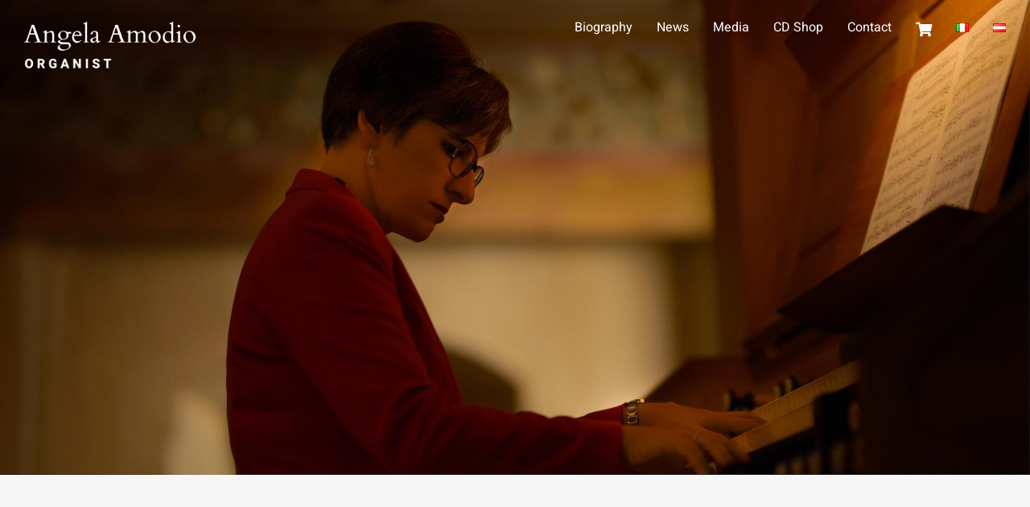

--- FILE ---
content_type: text/html; charset=UTF-8
request_url: https://www.angelaamodio.com/wp-admin/admin-ajax.php
body_size: -14
content:
<input type="hidden" id="fusion-form-nonce-1358" name="fusion-form-nonce-1358" value="dc71010d07" />